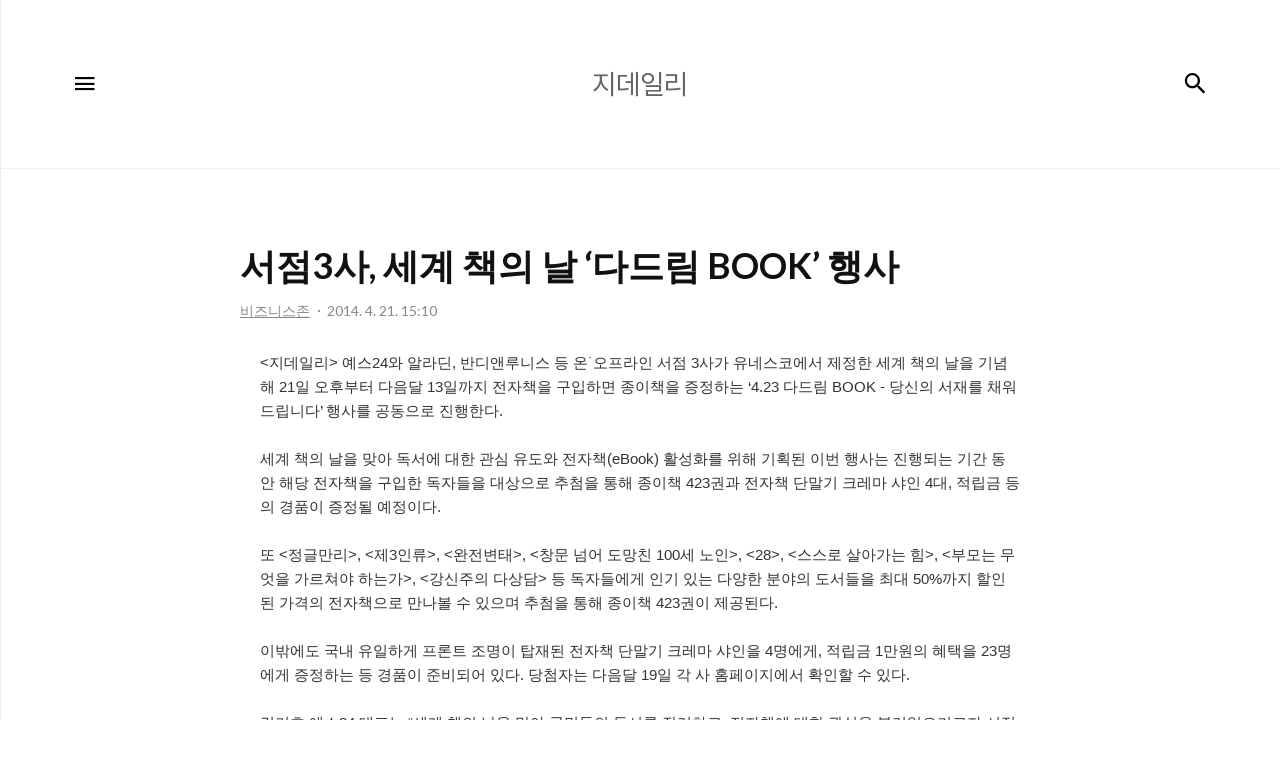

--- FILE ---
content_type: text/html;charset=UTF-8
request_url: https://gdaily4u.tistory.com/1495
body_size: 57119
content:
<!DOCTYPE html>
<html lang="ko">

                                                                                <head>
                <script type="text/javascript">if (!window.T) { window.T = {} }
window.T.config = {"TOP_SSL_URL":"https://www.tistory.com","PREVIEW":false,"ROLE":"guest","PREV_PAGE":"","NEXT_PAGE":"","BLOG":{"id":549488,"name":"gdaily4u","title":"지데일리","isDormancy":false,"nickName":"지데일리","status":"open","profileStatus":"normal"},"NEED_COMMENT_LOGIN":false,"COMMENT_LOGIN_CONFIRM_MESSAGE":"","LOGIN_URL":"https://www.tistory.com/auth/login/?redirectUrl=https://gdaily4u.tistory.com/1495","DEFAULT_URL":"https://gdaily4u.tistory.com","USER":{"name":null,"homepage":null,"id":0,"profileImage":null},"SUBSCRIPTION":{"status":"none","isConnected":false,"isPending":false,"isWait":false,"isProcessing":false,"isNone":true},"IS_LOGIN":false,"HAS_BLOG":false,"IS_SUPPORT":false,"IS_SCRAPABLE":false,"TOP_URL":"http://www.tistory.com","JOIN_URL":"https://www.tistory.com/member/join","PHASE":"prod","ROLE_GROUP":"visitor"};
window.T.entryInfo = {"entryId":1495,"isAuthor":false,"categoryId":349548,"categoryLabel":"비즈니스존"};
window.appInfo = {"domain":"tistory.com","topUrl":"https://www.tistory.com","loginUrl":"https://www.tistory.com/auth/login","logoutUrl":"https://www.tistory.com/auth/logout"};
window.initData = {};

window.TistoryBlog = {
    basePath: "",
    url: "https://gdaily4u.tistory.com",
    tistoryUrl: "https://gdaily4u.tistory.com",
    manageUrl: "https://gdaily4u.tistory.com/manage",
    token: "Gx7ukoDlhkoQ0q4gBh+P9jXTCm1Zc1XU6HCfWVyls+QkkF/4wVewuWfSfDZkEcPB"
};
var servicePath = "";
var blogURL = "";</script>

                
                
                
                        <!-- BusinessLicenseInfo - START -->
        
            <link href="https://tistory1.daumcdn.net/tistory_admin/userblog/userblog-7e0ff364db2dca01461081915f9748e9916c532a/static/plugin/BusinessLicenseInfo/style.css" rel="stylesheet" type="text/css"/>

            <script>function switchFold(entryId) {
    var businessLayer = document.getElementById("businessInfoLayer_" + entryId);

    if (businessLayer) {
        if (businessLayer.className.indexOf("unfold_license") > 0) {
            businessLayer.className = "business_license_layer";
        } else {
            businessLayer.className = "business_license_layer unfold_license";
        }
    }
}
</script>

        
        <!-- BusinessLicenseInfo - END -->
        <!-- DaumShow - START -->
        <style type="text/css">#daumSearchBox {
    height: 21px;
    background-image: url(//i1.daumcdn.net/imgsrc.search/search_all/show/tistory/plugin/bg_search2_2.gif);
    margin: 5px auto;
    padding: 0;
}

#daumSearchBox input {
    background: none;
    margin: 0;
    padding: 0;
    border: 0;
}

#daumSearchBox #daumLogo {
    width: 34px;
    height: 21px;
    float: left;
    margin-right: 5px;
    background-image: url(//i1.daumcdn.net/img-media/tistory/img/bg_search1_2_2010ci.gif);
}

#daumSearchBox #show_q {
    background-color: transparent;
    border: none;
    font: 12px Gulim, Sans-serif;
    color: #555;
    margin-top: 4px;
    margin-right: 15px;
    float: left;
}

#daumSearchBox #show_btn {
    background-image: url(//i1.daumcdn.net/imgsrc.search/search_all/show/tistory/plugin/bt_search_2.gif);
    width: 37px;
    height: 21px;
    float: left;
    margin: 0;
    cursor: pointer;
    text-indent: -1000em;
}
</style>

        <!-- DaumShow - END -->

<!-- System - START -->

<!-- System - END -->

        <!-- TistoryProfileLayer - START -->
        <link href="https://tistory1.daumcdn.net/tistory_admin/userblog/userblog-7e0ff364db2dca01461081915f9748e9916c532a/static/plugin/TistoryProfileLayer/style.css" rel="stylesheet" type="text/css"/>
<script type="text/javascript" src="https://tistory1.daumcdn.net/tistory_admin/userblog/userblog-7e0ff364db2dca01461081915f9748e9916c532a/static/plugin/TistoryProfileLayer/script.js"></script>

        <!-- TistoryProfileLayer - END -->

                
                <meta http-equiv="X-UA-Compatible" content="IE=Edge">
<meta name="format-detection" content="telephone=no">
<script src="//t1.daumcdn.net/tistory_admin/lib/jquery/jquery-3.5.1.min.js" integrity="sha256-9/aliU8dGd2tb6OSsuzixeV4y/faTqgFtohetphbbj0=" crossorigin="anonymous"></script>
<script type="text/javascript" src="//t1.daumcdn.net/tiara/js/v1/tiara-1.2.0.min.js"></script><meta name="referrer" content="always"/>
<meta name="google-adsense-platform-account" content="ca-host-pub-9691043933427338"/>
<meta name="google-adsense-platform-domain" content="tistory.com"/>
<meta name="description" content="예스24와 알라딘, 반디앤루니스 등 온˙오프라인 서점 3사가 유네스코에서 제정한 세계 책의 날을 기념해 21일 오후부터 다음달 13일까지 전자책을 구입하면 종이책을 증정하는 ‘4.23 다드림 BOOK - 당신의 서재를 채워드립니다’ 행사를 공동으로 진행한다. 세계 책의 날을 맞아 독서에 대한 관심 유도와 전자책(eBook) 활성화를 위해 기획된 이번 행사는 진행되는 기간 동안 해당 전자책을 구입한 독자들을 대상으로 추첨을 통해 종이책 423권과 전자책 단말기 크레마 샤인 4대, 적립금 등의 경품이 증정될 예정이다. 또 , , , , , , , 등 독자들에게 인기 있는 다양한 분야의 도서들을 최대 50%까지 할인된 가격의 전자책으로 만나볼 수 있으며 추첨을 통해 종이책 423권이 제공된다. 이밖에도 국내 .."/>
<meta property="og:type" content="article"/>
<meta property="og:url" content="https://gdaily4u.tistory.com/1495"/>
<meta property="og.article.author" content="지데일리"/>
<meta property="og:site_name" content="지데일리"/>
<meta property="og:title" content="서점3사, 세계 책의 날 ‘다드림 BOOK’ 행사"/>
<meta name="by" content="지데일리"/>
<meta property="og:description" content="예스24와 알라딘, 반디앤루니스 등 온˙오프라인 서점 3사가 유네스코에서 제정한 세계 책의 날을 기념해 21일 오후부터 다음달 13일까지 전자책을 구입하면 종이책을 증정하는 ‘4.23 다드림 BOOK - 당신의 서재를 채워드립니다’ 행사를 공동으로 진행한다. 세계 책의 날을 맞아 독서에 대한 관심 유도와 전자책(eBook) 활성화를 위해 기획된 이번 행사는 진행되는 기간 동안 해당 전자책을 구입한 독자들을 대상으로 추첨을 통해 종이책 423권과 전자책 단말기 크레마 샤인 4대, 적립금 등의 경품이 증정될 예정이다. 또 , , , , , , , 등 독자들에게 인기 있는 다양한 분야의 도서들을 최대 50%까지 할인된 가격의 전자책으로 만나볼 수 있으며 추첨을 통해 종이책 423권이 제공된다. 이밖에도 국내 .."/>
<meta property="og:image" content="https://img1.daumcdn.net/thumb/R800x0/?scode=mtistory2&fname=https%3A%2F%2Ft1.daumcdn.net%2Fcfile%2Ftistory%2F2262963E5354B5ED10"/>
<meta property="article:section" content="'책'"/>
<meta name="twitter:card" content="summary_large_image"/>
<meta name="twitter:site" content="@TISTORY"/>
<meta name="twitter:title" content="서점3사, 세계 책의 날 ‘다드림 BOOK’ 행사"/>
<meta name="twitter:description" content="예스24와 알라딘, 반디앤루니스 등 온˙오프라인 서점 3사가 유네스코에서 제정한 세계 책의 날을 기념해 21일 오후부터 다음달 13일까지 전자책을 구입하면 종이책을 증정하는 ‘4.23 다드림 BOOK - 당신의 서재를 채워드립니다’ 행사를 공동으로 진행한다. 세계 책의 날을 맞아 독서에 대한 관심 유도와 전자책(eBook) 활성화를 위해 기획된 이번 행사는 진행되는 기간 동안 해당 전자책을 구입한 독자들을 대상으로 추첨을 통해 종이책 423권과 전자책 단말기 크레마 샤인 4대, 적립금 등의 경품이 증정될 예정이다. 또 , , , , , , , 등 독자들에게 인기 있는 다양한 분야의 도서들을 최대 50%까지 할인된 가격의 전자책으로 만나볼 수 있으며 추첨을 통해 종이책 423권이 제공된다. 이밖에도 국내 .."/>
<meta property="twitter:image" content="https://img1.daumcdn.net/thumb/R800x0/?scode=mtistory2&fname=https%3A%2F%2Ft1.daumcdn.net%2Fcfile%2Ftistory%2F2262963E5354B5ED10"/>
<meta content="https://gdaily4u.tistory.com/1495" property="dg:plink" content="https://gdaily4u.tistory.com/1495"/>
<meta name="plink"/>
<meta name="title" content="서점3사, 세계 책의 날 ‘다드림 BOOK’ 행사"/>
<meta name="article:media_name" content="지데일리"/>
<meta property="article:mobile_url" content="https://gdaily4u.tistory.com/m/1495"/>
<meta property="article:pc_url" content="https://gdaily4u.tistory.com/1495"/>
<meta property="article:mobile_view_url" content="https://gdaily4u.tistory.com/m/1495"/>
<meta property="article:pc_view_url" content="https://gdaily4u.tistory.com/1495"/>
<meta property="article:talk_channel_view_url" content="https://gdaily4u.tistory.com/m/1495"/>
<meta property="article:pc_service_home" content="https://www.tistory.com"/>
<meta property="article:mobile_service_home" content="https://www.tistory.com/m"/>
<meta property="article:txid" content="549488_1495"/>
<meta property="article:published_time" content="2014-04-21T15:10:54+09:00"/>
<meta property="og:regDate" content="20140421031054"/>
<meta property="article:modified_time" content="2014-04-22T11:56:19+09:00"/>
<script type="module" src="https://tistory1.daumcdn.net/tistory_admin/userblog/userblog-7e0ff364db2dca01461081915f9748e9916c532a/static/pc/dist/index.js" defer=""></script>
<script type="text/javascript" src="https://tistory1.daumcdn.net/tistory_admin/userblog/userblog-7e0ff364db2dca01461081915f9748e9916c532a/static/pc/dist/index-legacy.js" defer="" nomodule="true"></script>
<script type="text/javascript" src="https://tistory1.daumcdn.net/tistory_admin/userblog/userblog-7e0ff364db2dca01461081915f9748e9916c532a/static/pc/dist/polyfills-legacy.js" defer="" nomodule="true"></script>
<link rel="icon" sizes="any" href="https://t1.daumcdn.net/tistory_admin/favicon/tistory_favicon_32x32.ico"/>
<link rel="icon" type="image/svg+xml" href="https://t1.daumcdn.net/tistory_admin/top_v2/bi-tistory-favicon.svg"/>
<link rel="apple-touch-icon" href="https://t1.daumcdn.net/tistory_admin/top_v2/tistory-apple-touch-favicon.png"/>
<link rel="stylesheet" type="text/css" href="https://t1.daumcdn.net/tistory_admin/www/style/font.css"/>
<link rel="stylesheet" type="text/css" href="https://tistory1.daumcdn.net/tistory_admin/userblog/userblog-7e0ff364db2dca01461081915f9748e9916c532a/static/style/content.css"/>
<link rel="stylesheet" type="text/css" href="https://tistory1.daumcdn.net/tistory_admin/userblog/userblog-7e0ff364db2dca01461081915f9748e9916c532a/static/pc/dist/index.css"/>
<link rel="stylesheet" type="text/css" href="https://tistory1.daumcdn.net/tistory_admin/userblog/userblog-7e0ff364db2dca01461081915f9748e9916c532a/static/style/uselessPMargin.css"/>
<script type="text/javascript">(function() {
    var tjQuery = jQuery.noConflict(true);
    window.tjQuery = tjQuery;
    window.orgjQuery = window.jQuery; window.jQuery = tjQuery;
    window.jQuery = window.orgjQuery; delete window.orgjQuery;
})()</script>
<script type="text/javascript" src="https://tistory1.daumcdn.net/tistory_admin/userblog/userblog-7e0ff364db2dca01461081915f9748e9916c532a/static/script/base.js"></script>
<script type="text/javascript" src="//developers.kakao.com/sdk/js/kakao.min.js"></script>

                
  <title>서점3사, 세계 책의 날 &lsquo;다드림 BOOK&rsquo; 행사 :: 지데일리</title>
  <meta name="title" content="서점3사, 세계 책의 날 &lsquo;다드림 BOOK&rsquo; 행사 :: 지데일리" />
  <meta charset="utf-8" />
  <meta name="viewport"
    content="width=device-width, height=device-height, initial-scale=1, minimum-scale=1.0, maximum-scale=1.0" />
  <meta http-equiv="X-UA-Compatible" content="IE=edge, chrome=1" />

  <link rel="alternate" type="application/rss+xml" title="지데일리" href="https://gdaily4u.tistory.com/rss" />

  <link rel="stylesheet" href="https://tistory1.daumcdn.net/tistory/0/xf_Letter/style.css" />
  <link rel="stylesheet" href="https://tistory1.daumcdn.net/tistory/0/xf_Letter/images/style_webicon.css" />

  <script src="https://cdnjs.cloudflare.com/ajax/libs/jquery/3.3.1/jquery.js"></script>
  <script src="https://tistory1.daumcdn.net/tistory/0/xf_Letter/images/common.js"></script>

                
                
                <style type="text/css">.another_category {
    border: 1px solid #E5E5E5;
    padding: 10px 10px 5px;
    margin: 10px 0;
    clear: both;
}

.another_category h4 {
    font-size: 12px !important;
    margin: 0 !important;
    border-bottom: 1px solid #E5E5E5 !important;
    padding: 2px 0 6px !important;
}

.another_category h4 a {
    font-weight: bold !important;
}

.another_category table {
    table-layout: fixed;
    border-collapse: collapse;
    width: 100% !important;
    margin-top: 10px !important;
}

* html .another_category table {
    width: auto !important;
}

*:first-child + html .another_category table {
    width: auto !important;
}

.another_category th, .another_category td {
    padding: 0 0 4px !important;
}

.another_category th {
    text-align: left;
    font-size: 12px !important;
    font-weight: normal;
    word-break: break-all;
    overflow: hidden;
    line-height: 1.5;
}

.another_category td {
    text-align: right;
    width: 80px;
    font-size: 11px;
}

.another_category th a {
    font-weight: normal;
    text-decoration: none;
    border: none !important;
}

.another_category th a.current {
    font-weight: bold;
    text-decoration: none !important;
    border-bottom: 1px solid !important;
}

.another_category th span {
    font-weight: normal;
    text-decoration: none;
    font: 10px Tahoma, Sans-serif;
    border: none !important;
}

.another_category_color_gray, .another_category_color_gray h4 {
    border-color: #E5E5E5 !important;
}

.another_category_color_gray * {
    color: #909090 !important;
}

.another_category_color_gray th a.current {
    border-color: #909090 !important;
}

.another_category_color_gray h4, .another_category_color_gray h4 a {
    color: #737373 !important;
}

.another_category_color_red, .another_category_color_red h4 {
    border-color: #F6D4D3 !important;
}

.another_category_color_red * {
    color: #E86869 !important;
}

.another_category_color_red th a.current {
    border-color: #E86869 !important;
}

.another_category_color_red h4, .another_category_color_red h4 a {
    color: #ED0908 !important;
}

.another_category_color_green, .another_category_color_green h4 {
    border-color: #CCE7C8 !important;
}

.another_category_color_green * {
    color: #64C05B !important;
}

.another_category_color_green th a.current {
    border-color: #64C05B !important;
}

.another_category_color_green h4, .another_category_color_green h4 a {
    color: #3EA731 !important;
}

.another_category_color_blue, .another_category_color_blue h4 {
    border-color: #C8DAF2 !important;
}

.another_category_color_blue * {
    color: #477FD6 !important;
}

.another_category_color_blue th a.current {
    border-color: #477FD6 !important;
}

.another_category_color_blue h4, .another_category_color_blue h4 a {
    color: #1960CA !important;
}

.another_category_color_violet, .another_category_color_violet h4 {
    border-color: #E1CEEC !important;
}

.another_category_color_violet * {
    color: #9D64C5 !important;
}

.another_category_color_violet th a.current {
    border-color: #9D64C5 !important;
}

.another_category_color_violet h4, .another_category_color_violet h4 a {
    color: #7E2CB5 !important;
}
</style>

                
                <link rel="stylesheet" type="text/css" href="https://tistory1.daumcdn.net/tistory_admin/userblog/userblog-7e0ff364db2dca01461081915f9748e9916c532a/static/style/revenue.css"/>
<link rel="canonical" href="https://gdaily4u.tistory.com/1495"/>

<!-- BEGIN STRUCTURED_DATA -->
<script type="application/ld+json">
    {"@context":"http://schema.org","@type":"BlogPosting","mainEntityOfPage":{"@id":"https://gdaily4u.tistory.com/1495","name":null},"url":"https://gdaily4u.tistory.com/1495","headline":"서점3사, 세계 책의 날 &lsquo;다드림 BOOK&rsquo; 행사","description":"예스24와 알라딘, 반디앤루니스 등 온˙오프라인 서점 3사가 유네스코에서 제정한 세계 책의 날을 기념해 21일 오후부터 다음달 13일까지 전자책을 구입하면 종이책을 증정하는 &lsquo;4.23 다드림 BOOK - 당신의 서재를 채워드립니다&rsquo; 행사를 공동으로 진행한다. 세계 책의 날을 맞아 독서에 대한 관심 유도와 전자책(eBook) 활성화를 위해 기획된 이번 행사는 진행되는 기간 동안 해당 전자책을 구입한 독자들을 대상으로 추첨을 통해 종이책 423권과 전자책 단말기 크레마 샤인 4대, 적립금 등의 경품이 증정될 예정이다. 또 , , , , , , , 등 독자들에게 인기 있는 다양한 분야의 도서들을 최대 50%까지 할인된 가격의 전자책으로 만나볼 수 있으며 추첨을 통해 종이책 423권이 제공된다. 이밖에도 국내 ..","author":{"@type":"Person","name":"지데일리","logo":null},"image":{"@type":"ImageObject","url":"https://img1.daumcdn.net/thumb/R800x0/?scode=mtistory2&fname=https%3A%2F%2Ft1.daumcdn.net%2Fcfile%2Ftistory%2F2262963E5354B5ED10","width":"800px","height":"800px"},"datePublished":"2014-04-21T15:10:54+09:00","dateModified":"2014-04-22T11:56:19+09:00","publisher":{"@type":"Organization","name":"TISTORY","logo":{"@type":"ImageObject","url":"https://t1.daumcdn.net/tistory_admin/static/images/openGraph/opengraph.png","width":"800px","height":"800px"}}}
</script>
<!-- END STRUCTURED_DATA -->
<link rel="stylesheet" type="text/css" href="https://tistory1.daumcdn.net/tistory_admin/userblog/userblog-7e0ff364db2dca01461081915f9748e9916c532a/static/style/dialog.css"/>
<link rel="stylesheet" type="text/css" href="//t1.daumcdn.net/tistory_admin/www/style/top/font.css"/>
<link rel="stylesheet" type="text/css" href="https://tistory1.daumcdn.net/tistory_admin/userblog/userblog-7e0ff364db2dca01461081915f9748e9916c532a/static/style/postBtn.css"/>
<link rel="stylesheet" type="text/css" href="https://tistory1.daumcdn.net/tistory_admin/userblog/userblog-7e0ff364db2dca01461081915f9748e9916c532a/static/style/tistory.css"/>
<script type="text/javascript" src="https://tistory1.daumcdn.net/tistory_admin/userblog/userblog-7e0ff364db2dca01461081915f9748e9916c532a/static/script/common.js"></script>

                
                </head>

                                                <body id="tt-body-page" class="thema_aqua">
                
                
                
  
    <!-- warp / 테마 변경시 thema_xxx 변경 -->
    <div id="wrap" class="thema_aqua">

      <!-- area_menu -->
      <div class="area_menu">

        <nav class="menu_navigation">
          <ul>
  <li class="t_menu_link_1 first"><a href="http://www.gdaily.kr" target="">HOME</a></li>
  <li class="t_menu_category"><a href="/category" target="">NEWS</a></li>
  <li class="t_menu_category"><a href="/category/%EC%82%AC%ED%9A%8C" target="">소셜+로컬</a></li>
  <li class="t_menu_category"><a href="/category/%EA%B2%BD%EC%A0%9C" target="">마켓+트렌드</a></li>
  <li class="t_menu_category"><a href="/category/%EB%AC%B8%ED%99%94" target="">컬처+라이프</a></li>
  <li class="t_menu_guestbook last"><a href="/guestbook" target="">의견+제보</a></li>
</ul>
          <ul class="tt_category"><li class=""><a href="/category" class="link_tit"> 전체기사(Total) <span class="c_cnt">(2220)</span> </a>
  <ul class="category_list"><li class=""><a href="/category/%EC%82%AC%ED%9A%8C" class="link_item"> 사회 <span class="c_cnt">(301)</span> </a></li>
<li class=""><a href="/category/%EB%AC%B8%ED%99%94" class="link_item"> 문화 <span class="c_cnt">(119)</span> </a></li>
<li class=""><a href="/category/%EA%B2%BD%EC%A0%9C" class="link_item"> 경제 <span class="c_cnt">(295)</span> </a></li>
<li class=""><a href="/category/%EA%B3%BC%ED%95%99" class="link_item"> 과학 <span class="c_cnt">(105)</span> </a></li>
<li class=""><a href="/category/%EA%B5%90%EC%9C%A1" class="link_item"> 교육 <span class="c_cnt">(1)</span> </a></li>
<li class=""><a href="/category/%EA%B1%B4%EA%B0%95" class="link_item"> 건강 <span class="c_cnt">(47)</span> </a></li>
<li class=""><a href="/category/%EB%9D%BC%EC%9D%B4%ED%94%84" class="link_item"> 라이프 <span class="c_cnt">(196)</span> </a></li>
<li class=""><a href="/category/YOUTH" class="link_item"> YOUTH <span class="c_cnt">(30)</span> </a></li>
<li class=""><a href="/category/%E8%A9%A9%EB%83%87%EA%B0%80" class="link_item"> 詩냇가 <span class="c_cnt">(7)</span> </a></li>
<li class=""><a href="/category/%EC%8B%9C%EB%84%A4%EB%A7%88in" class="link_item"> 시네마in <span class="c_cnt">(14)</span> </a></li>
<li class=""><a href="/category/%EC%99%84%ED%96%89%EC%97%B4%EC%B0%A8" class="link_item"> 완행열차 <span class="c_cnt">(3)</span> </a></li>
<li class=""><a href="/category/%EA%B3%B5%EA%B0%90%ED%95%9C%EC%A4%84" class="link_item"> 공감한줄 <span class="c_cnt">(167)</span> </a></li>
<li class=""><a href="/category/%EC%97%90%EB%93%80N%EC%BB%AC%EC%B2%98" class="link_item"> 에듀N컬처 <span class="c_cnt">(74)</span> </a></li>
<li class=""><a href="/category/%EB%B8%8C%EB%9E%9C%EB%93%9C%26%ED%8A%B8%EB%A0%8C%EB%93%9C" class="link_item"> 브랜드&amp;트렌드 <span class="c_cnt">(51)</span> </a></li>
<li class=""><a href="/category/%EB%82%A0%EC%94%A8%EC%98%88%EB%B3%B4" class="link_item"> 날씨예보 <span class="c_cnt">(5)</span> </a></li>
<li class=""><a href="/category/%EB%8F%99%ED%96%89%ED%95%9C%EA%B1%B8%EC%9D%8C" class="link_item"> 동행한걸음 <span class="c_cnt">(26)</span> </a></li>
<li class=""><a href="/category/%EB%8B%AC%EB%A6%AC%EB%8A%94%20%EB%A7%88%EC%9D%84%EB%B2%84%EC%8A%A4" class="link_item"> 달리는 마을버스 <span class="c_cnt">(119)</span> </a></li>
<li class=""><a href="/category/%ED%95%9C%EC%9E%A5%EC%9D%98%EC%82%AC%EC%83%89" class="link_item"> 한장의사색 <span class="c_cnt">(19)</span> </a></li>
<li class=""><a href="/category/%EB%B9%84%EC%A6%88%EB%8B%88%EC%8A%A4%EC%A1%B4" class="link_item"> 비즈니스존 <span class="c_cnt">(598)</span> </a></li>
<li class=""><a href="/category/Green%20Zone" class="link_item"> Green Zone <span class="c_cnt">(14)</span> </a></li>
<li class=""><a href="/category/about%20Inspiration" class="link_item"> about Inspiration <span class="c_cnt">(4)</span> </a></li>
<li class=""><a href="/category/about%20gdaily" class="link_item"> about gdaily <span class="c_cnt">(4)</span> </a></li>
</ul>
</li>
</ul>

        </nav>

        <div class="m_sidebar pc_blind">
          <div class="related_posts_mobile">
            <!-- related_type_view -->
            <div class="related_type related_type_view" style="display:block;">
              <ul class="list_related"></ul>
            </div>
          </div>
          <!-- // related_type_view -->

          <!-- about_me -->
          <div class="about_me_mobile">
            <div class="box_sidebar about_me">
              <h3 class="title_sidebar">ABOUT ME</h3>
              <p class="text_about">-</p>
            </div>
          </div>
        </div>

        <ul class="list_sns">
          
          
            <li><a href="#" class="link_sns link_twitter" target="_blank"><span
                  class="blind">트위터</span></a></li>
          
          
            <li><a href="#" class="link_sns link_insta" target="_blank"><span
                  class="blind">인스타그램</span></a></li>
          
        </ul>

        <div class="box_visit">
          <dl class="data_today">
            <dt class="title_visit">Today</dt>
            <dd class="item_visit">-</dd>
          </dl>
          <dl class="data_yesterday">
            <dt class="title_visit">Yesterday</dt>
            <dd class="item_visit">-</dd>
          </dl>
          <dl class="data_total">
            <dt class="title_visit">Total</dt>
            <dd class="item_visit">-</dd>
          </dl>
        </div>
      </div>
      <!-- // area_menu -->

      <!-- container  / header에 btn_search 클릭하면 class에 search_on 추가(모바일에서만 작동) -->
      <div id="container">
        <header id="header">
          <div class="inner_header">
            <h1 class="logo">
              <a href="https://gdaily4u.tistory.com/" title="지데일리" class="link_logo"
                >
                <span class="blind">지데일리</span>
                
                  <span class="title_text">지데일리</span>
                
              </a>
            </h1>
            <button type="button" class="btn_menu"><span class="icon-Menu"></span><span class="icon-Close"></span><span
                class="blind">메뉴</span></button>
            <button class="btn_search"><span class="icon-Search"></span><span class="blind">검색</span></button>

            <!-- btn_search 클릭하면 나옴 /-->
            <div class="area_search thema_apply" style="display: none;">
              <form action="" method="get">
                <legend><span class="blind">컨텐츠 검색</span></legend>
                
                  <label for="search" class="screen_out">블로그 내 검색</label>
                  <input id="search" type="text" name="search" title="Search"
                    placeholder="Search" value="" class="inp_search"
                    onkeypress="if (event.keyCode == 13) { try {
    window.location.href = '/search' + '/' + looseURIEncode(document.getElementsByName('search')[0].value);
    document.getElementsByName('search')[0].value = '';
    return false;
} catch (e) {} }">
                
                <button type="button" title="검색어 삭제" class="btn_search_del"></button>
              </form>
            </div>

          </div>
        </header>

        <main id="main">
          
          <!-- inner_index -->
          <div class="inner_index">
            

            

            <!-- category_list -->

            <div class="category_list index_type_common index_type_horizontal">
              <ul class="list_horizontal">
                    
        
      

      
        <li class="category_content_area">
          <!-- area_view_content -->
          <div class="area_view_content">

            <!-- article_content -->
            <div class="article_content">
              <div class="info_post">
                <a href="/1495" class="link_title">
                  <div class="title_view">서점3사, 세계 책의 날 &lsquo;다드림 BOOK&rsquo; 행사</div>
                </a>
                <div class="view_info_post">
                  <a href="/category/%EB%B9%84%EC%A6%88%EB%8B%88%EC%8A%A4%EC%A1%B4" class="link_category thema_apply"><span
                      class="category">비즈니스존</span></a>
                  <span class="date">2014. 4. 21. 15:10</span>
                  
                </div>
              </div>

              <!-- 본문 내용 영역 -->
              <div class="article_view" id="article-view">
                            <!-- System - START -->

<!-- System - END -->

            <div class="tt_article_useless_p_margin contents_style"><p><span style="background-color: transparent; font-size: 9pt; line-height: 1.5;"><span style="font-family: Gulim, 굴림, AppleGothic, sans-serif; font-size: 11pt;">&lt;지데일리&gt; 예스24</span><span style="font-family: Gulim, 굴림, AppleGothic, sans-serif; font-size: 11pt;">와 알라딘</span><span style="font-family: Gulim, 굴림, AppleGothic, sans-serif; font-size: 11pt;">, 반디앤루니스 등 온</span><span style="font-family: Gulim, 굴림, AppleGothic, sans-serif; font-size: 11pt;">˙</span><span style="font-family: Gulim, 굴림, AppleGothic, sans-serif; font-size: 11pt;">오프라인</span><span style="font-family: Gulim, 굴림, AppleGothic, sans-serif; font-size: 11pt;">&nbsp;서점 3사가 유네스코에서 제정한 세계 책의 날을 기념해 </span><span style="font-family: Gulim, 굴림, AppleGothic, sans-serif; font-size: 11pt;">21일 오후부터 다음달</span><span style="font-family: Gulim, 굴림, AppleGothic, sans-serif; font-size: 11pt;">&nbsp;13일까지 전자책을 구입하면 종이책을 증정하는 ‘4.23 다드림 BOOK - 당신의 서재를 채워드립니다’ 행사를 공동으로 진행한다.</span><span style="font-family: Gulim, 굴림, AppleGothic, sans-serif; font-size: 11pt;">&nbsp;</span></span></p><p><br /></p><p><span style="font-family: Gulim, 굴림, AppleGothic, sans-serif; font-size: 11pt;">세계 책의 날을 맞아 독서에 대한 관심 유도와 전자책(eBook) 활성화를 위해 기획된 이번 행사는 진행되는 기간 동안 해당 전자책을 구입한 독자들을 대상으로 추첨을 통해 종이책 423권과 전자책 단말기 크레마 샤인 4대, 적립금 등의 경품이 증정될&nbsp;예정이다.&nbsp;</span></p><p><br /></p><p><span style="font-family: Gulim, 굴림, AppleGothic, sans-serif; font-size: 11pt;">또 &lt;정글만리&gt;, &lt;제3인류&gt;, &lt;완전변태&gt;, &lt;창문 넘어 도망친 100세 노인&gt;, &lt;28&gt;, &lt;스스로 살아가는 힘&gt;, &lt;부모는 무엇을 가르쳐야 하는가&gt;, &lt;강신주의 다상담&gt; 등 독자들에게 인기 있는 다양한 분야의 도서들을 최대 50%까지 할인된 가격의 전자책으로 만나볼 수 있으며&nbsp;</span><span style="background-color: transparent; font-family: Gulim, 굴림, AppleGothic, sans-serif; font-size: 11pt; line-height: 1.5;">추첨을 통해 종이책 423권이 제공된다.&nbsp;</span></p><p><span style="background-color: transparent; font-family: Gulim, 굴림, AppleGothic, sans-serif; font-size: 11pt; line-height: 1.5;"><br /></span></p><p><span style="background-color: transparent; font-family: Gulim, 굴림, AppleGothic, sans-serif; font-size: 11pt; line-height: 1.5;">이밖에도 국내 유일하게 프론트 조명이 탑재된 전자책 단말기 크레마 샤인을 4명에게, 적립금 1만원의 혜택을 23명에게 증정하는 등 경품이 준비되어 있다. 당첨자는 다음달&nbsp;19일 각 사 홈페이지에서 확인할 수 있다.</span></p><p><br /></p><p><span style="font-family: Gulim, 굴림, AppleGothic, sans-serif; font-size: 11pt;">김기호 예스24 대표는 “세계 책의 날을 맞아 국민들의 독서를 장려하고, 전자책에 대한 관심을 불러일으키고자 서점사들과 손을 잡고 행사를 마련했다”고 밝혔다.&nbsp;</span></p><p><br /></p><p><span style="font-family: Gulim, 굴림, AppleGothic, sans-serif; font-size: 11pt;">예스24와 알라딘, 반디앤루니스가 함께하는 ‘423 다드림 BOOK’ 행사에 대한 더욱 자세한 내용은 각사 홈페이지에서 확인할 수 있다.&nbsp;</span></p><p><br /></p><p class="0"><span style="font-family: Gulim, 굴림, AppleGothic, sans-serif; font-size: 11pt;">손정우기자 </span><span style="font-family: Gulim, 굴림, AppleGothic, sans-serif; letter-spacing: 0pt; font-size: 11pt;">gdaily4u@gmail.com</span></p><p class="0"><span style="font-family: Gulim, 굴림, AppleGothic, sans-serif; letter-spacing: 0pt; font-size: 11pt;"><br /></span></p><p class="0"><span style="font-family: Gulim, 굴림, AppleGothic, sans-serif; letter-spacing: 0pt; font-size: 11pt;">&lt;</span><span style="font-family: Gulim, 굴림, AppleGothic, sans-serif; font-size: 11pt;">함께 가는 세상을 봅니다</span><span style="font-family: Gulim, 굴림, AppleGothic, sans-serif; letter-spacing: 0pt; font-size: 11pt;">&gt;</span></p><p class="0"><span style="font-family: Gulim, 굴림, AppleGothic, sans-serif; letter-spacing: 0pt; font-size: 11pt;">[</span><span style="font-family: Gulim, 굴림, AppleGothic, sans-serif; font-size: 11pt;">책</span><span style="font-family: Gulim, 굴림, AppleGothic, sans-serif; letter-spacing: 0pt; font-size: 11pt;">]</span><span style="font-family: Gulim, 굴림, AppleGothic, sans-serif; font-size: 11pt;">으로&nbsp;</span><span style="font-family: Gulim, 굴림, AppleGothic, sans-serif; letter-spacing: 0pt; font-size: 11pt;">[</span><span style="font-family: Gulim, 굴림, AppleGothic, sans-serif; font-size: 11pt;">만</span><span style="font-family: Gulim, 굴림, AppleGothic, sans-serif; letter-spacing: 0pt; font-size: 11pt;">]</span><span style="font-family: Gulim, 굴림, AppleGothic, sans-serif; font-size: 11pt;">나는&nbsp;</span><span style="font-family: Gulim, 굴림, AppleGothic, sans-serif; letter-spacing: 0pt; font-size: 11pt;">[</span><span style="font-family: Gulim, 굴림, AppleGothic, sans-serif; font-size: 11pt;">세</span><span style="font-family: Gulim, 굴림, AppleGothic, sans-serif; letter-spacing: 0pt; font-size: 11pt;">]</span><span style="font-family: Gulim, 굴림, AppleGothic, sans-serif; font-size: 11pt;">상&nbsp;</span><span style="letter-spacing: 0pt; font-family: Gulim, 굴림, AppleGothic, sans-serif; font-size: 11pt;">ⓒ</span><span style="font-family: Gulim, 굴림, AppleGothic, sans-serif; font-size: 11pt;">지데일리</span></p><p class="0"><span style="font-family: Gulim, 굴림, AppleGothic, sans-serif; font-size: 11pt;">자료제공&nbsp;</span><span style="font-family: Gulim, 굴림, AppleGothic, sans-serif; letter-spacing: 0pt; font-size: 11pt;">gdaily4u@gmail.com</span></p><p class="0"><span style="font-family: Gulim, 굴림, AppleGothic, sans-serif; font-size: 11pt;">트위터&nbsp;</span><span style="font-family: Gulim, 굴림, AppleGothic, sans-serif; letter-spacing: 0pt; font-size: 11pt;">@gdaily4u</span></p><p class="0"><span style="font-family: Gulim, 굴림, AppleGothic, sans-serif; font-size: 11pt;">  </span><!--[if !supportEmptyParas]--><span style="font-family: Gulim, 굴림, AppleGothic, sans-serif; font-size: 11pt;">&nbsp;</span></p><p class="0" style="text-align: left; clear: none; float: none;"><span class="imageblock" style="display: inline-block; width: 420px;  height: auto; max-width: 100%;"><img src="https://t1.daumcdn.net/cfile/tistory/2262963E5354B5ED10" style="max-width: 100%; height: auto;" srcset="https://img1.daumcdn.net/thumb/R1280x0/?scode=mtistory2&fname=https%3A%2F%2Ft1.daumcdn.net%2Fcfile%2Ftistory%2F2262963E5354B5ED10" width="420" height="480" filename="20140421095406_8886493227.jpg" filemime="image/jpeg"/><span class="cap1" style="display: block; max-width:100%; ">예스24와 알라딘, 반디앤루니스 서점 3사는 '4.23 다드림 BOOK – 당신의 서재를 채워드립니다'라는 행사를 공동으로 개최한다.</span></span></p><p class="0"><br /></p><p class="0"><br /></p><p class="0"><div class="txc-info" id="txc_book_detail_KOR9788965961055" point="" style="clear: both; font-size: 9pt; line-height: 1.5; margin: 0px; padding: 0px; width: 530px; border: medium none; background-image: none; background-attachment: scroll; background-color: transparent; background-position: 0px 0px; background-repeat: repeat repeat;"><hr style="margin:0 0 10px;*margin:-7px 0 3px 0; filter:alpha(opacity=10); opacity:0.1; background:none #333333; border:medium none; clear:both; display:block; height:1px; overflow:hidden; padding:0; width:530px;"><div style="float:left; margin:0 10px 10px 0; padding:0; position:relative;">	<a href="http://book.daum.net/detail/book.do?bookid=KOR9788965961055" target="_blank">		<img class="photo" width="72" height="104" src="http://book.daum-img.net/R72x100/KOR9788965961055" border="0" onerror="this.src='http://icon.daum-img.net/editor/db_img_book.gif?rv=1.0.1'">	</a></div><h3 style="font-size:1em;margin:0;padding:0;">	<a class="item fn url" href="http://book.daum.net/detail/book.do?bookid=KOR9788965961055" target="_blank" style="text-decoration:none;  border:medium none; position:static;">말공부</a></h3><dl class="book detail" style="margin:5px 0  0 82px;">	<dt style="float:left; margin:0; filter:alpha(opacity=50); opacity:0.5; padding:0">저자</dt>	<dd style="margin-left:60px; padding:0;"><a href="http://book.daum.net//search/bookSearch.do?advancedSearchYN=y&amp;author=%EC%A1%B0%EC%9C%A4%EC%A0%9C" target="_blank" style="text-decoration:none">조윤제</a> 지음</dd>	<dt style="float:left; margin:0; filter:alpha(opacity=50); opacity:0.5; padding:0">출판사</dt>	<dd style="margin-left:60px; padding:0;"><a href="http://book.daum.net/search/bookSearch.do?advancedSearchYN=y&amp;publisher=%ED%9D%90%EB%A6%84%EC%B6%9C%ED%8C%90&amp;publisherID=PU00385593" target="_blank" style="text-decoration:none">흐름출판</a> <span style="font-size:1em; height:1%; zoom:1; filter:alpha(opacity=20); opacity:0.2;">|</span> 2014-03-24 출간</dd>	<dt style="float:left; margin:0; filter:alpha(opacity=50); opacity:0.5; padding:0">카테고리</dt>	<dd style="margin-left:60px; padding:0;"><a href="http://book.daum.net/category/book.do?categoryID=KOR15" target="_blank" style="text-decoration:none">자기계발</a></dd>	<dt style="float:left; margin:0; filter:alpha(opacity=50); opacity:0.5; padding:0">책소개</dt>	<dd style="margin-left:60px; padding:0;">대화에는 격이 있어야 하고 말에도 공부가 필요하다말을 단순히 기...</dd></dl><div style="margin:5px 5px 0 82px; padding:0;">	<a href="http://book.daum.net/detail/book.do?bookid=KOR9788965961055#tab_comp" target="_blank" style="float:right"><img width="62" height="22" src="http://deco.daum-img.net/contents/info/bt_info_compare.gif?rv=1.0.1" border="0" alt="가격비교"></a>	<strong class="rating" style="border-bottom-width:0;font-weight:bold;"></strong></div><hr style="margin:10px 0 0;*margin:3px 0 -7px 0;opacity:0.1;filter:alpha(opacity=10);line-height:0;font-size:0; background:none #333333; border:medium none; clear:both; display:block; height:1px; overflow:hidden; padding:0; width:530px;"></div>
<script src="http://editor.daum.net/view/info/7.1/book.js" charset="utf-8" type="text/javascript"></script><script src="http://cia.daum.net/view/book/book/KOR9788965961055.js?callback=txCiaCallback" charset="utf-8" type="text/javascript"></script>
<!--DB_EMBEDDING_START-->
<TXDB name="책" id="txd_book_detail_KOR9788965961055">
	<TXDBITEM title="말공부"></TXDBITEM>
	<TXDBITEM image="http://book.daum-img.net/R72x100/KOR9788965961055?moddttm=20140421095935"></TXDBITEM>
</TXDB>
<!--DB_EMBEDDING_END--></p><p class="0"><br /></p></div>
            <!-- System - START -->

<!-- System - END -->

                    <div class="container_postbtn #post_button_group">
  <div class="postbtn_like"><script>window.ReactionButtonType = 'reaction';
window.ReactionApiUrl = '//gdaily4u.tistory.com/reaction';
window.ReactionReqBody = {
    entryId: 1495
}</script>
<div class="wrap_btn" id="reaction-1495" data-tistory-react-app="Reaction"></div><div class="wrap_btn wrap_btn_share"><button type="button" class="btn_post sns_btn btn_share" aria-expanded="false" data-thumbnail-url="https://img1.daumcdn.net/thumb/R800x0/?scode=mtistory2&amp;fname=https%3A%2F%2Ft1.daumcdn.net%2Fcfile%2Ftistory%2F2262963E5354B5ED10" data-title="서점3사, 세계 책의 날 &amp;lsquo;다드림 BOOK&amp;rsquo; 행사" data-description="예스24와 알라딘, 반디앤루니스 등 온˙오프라인 서점 3사가 유네스코에서 제정한 세계 책의 날을 기념해 21일 오후부터 다음달 13일까지 전자책을 구입하면 종이책을 증정하는 ‘4.23 다드림 BOOK - 당신의 서재를 채워드립니다’ 행사를 공동으로 진행한다. 세계 책의 날을 맞아 독서에 대한 관심 유도와 전자책(eBook) 활성화를 위해 기획된 이번 행사는 진행되는 기간 동안 해당 전자책을 구입한 독자들을 대상으로 추첨을 통해 종이책 423권과 전자책 단말기 크레마 샤인 4대, 적립금 등의 경품이 증정될 예정이다. 또 , , , , , , , 등 독자들에게 인기 있는 다양한 분야의 도서들을 최대 50%까지 할인된 가격의 전자책으로 만나볼 수 있으며 추첨을 통해 종이책 423권이 제공된다. 이밖에도 국내 .." data-profile-image="https://tistory1.daumcdn.net/tistory/549488/attach/9e6c0544a96449b683a0dec5c3b1f295" data-profile-name="지데일리" data-pc-url="https://gdaily4u.tistory.com/1495" data-relative-pc-url="/1495" data-blog-title="지데일리"><span class="ico_postbtn ico_share">공유하기</span></button>
  <div class="layer_post" id="tistorySnsLayer"></div>
</div><div class="wrap_btn wrap_btn_etc" data-entry-id="1495" data-entry-visibility="public" data-category-visibility="public"><button type="button" class="btn_post btn_etc2" aria-expanded="false"><span class="ico_postbtn ico_etc">게시글 관리</span></button>
  <div class="layer_post" id="tistoryEtcLayer"></div>
</div></div>
<button type="button" class="btn_menu_toolbar btn_subscription #subscribe" data-blog-id="549488" data-url="https://gdaily4u.tistory.com/1495" data-device="web_pc" data-tiara-action-name="구독 버튼_클릭"><em class="txt_state"></em><strong class="txt_tool_id">지데일리</strong><span class="img_common_tistory ico_check_type1"></span></button><div class="postbtn_ccl" data-ccl-type="2" data-ccl-derive="1">
    <a href="https://creativecommons.org/licenses/by/4.0/deed.ko" target="_blank" class="link_ccl" rel="license">
        <span class="bundle_ccl">
            <span class="ico_postbtn ico_ccl1">저작자표시</span> 
        </span>
        <span class="screen_out">(새창열림)</span>
    </a>
</div>
<!--
<rdf:RDF xmlns="https://web.resource.org/cc/" xmlns:dc="https://purl.org/dc/elements/1.1/" xmlns:rdf="https://www.w3.org/1999/02/22-rdf-syntax-ns#">
    <Work rdf:about="">
        <license rdf:resource="https://creativecommons.org/licenses/by/4.0/deed.ko" />
    </Work>
    <License rdf:about="https://creativecommons.org/licenses/by/4.0/deed.ko">
        <permits rdf:resource="https://web.resource.org/cc/Reproduction"/>
        <permits rdf:resource="https://web.resource.org/cc/Distribution"/>
        <requires rdf:resource="https://web.resource.org/cc/Notice"/>
        <requires rdf:resource="https://web.resource.org/cc/Attribution"/>
        <permits rdf:resource="https://web.resource.org/cc/DerivativeWorks"/>

    </License>
</rdf:RDF>
-->  <div data-tistory-react-app="SupportButton"></div>
</div>

                    <!-- PostListinCategory - START -->
<div class="another_category another_category_color_gray">
  <h4>'<a href="/category/%EB%B9%84%EC%A6%88%EB%8B%88%EC%8A%A4%EC%A1%B4">비즈니스존</a>' 카테고리의 다른 글</h4>
  <table>
    <tr>
      <th><a href="/1504">예스24, ‘내일도 출근하는…’, ‘말공부’ 등 강세</a>&nbsp;&nbsp;<span>(0)</span></th>
      <td>2014.04.24</td>
    </tr>
    <tr>
      <th><a href="/1498">알라딘, 세계 책의 날 맞아 다양한 이벤트 눈길</a>&nbsp;&nbsp;<span>(0)</span></th>
      <td>2014.04.22</td>
    </tr>
    <tr>
      <th><a href="/1493">‘Korean History: A Beginner's Guide’ 출간</a>&nbsp;&nbsp;<span>(0)</span></th>
      <td>2014.04.21</td>
    </tr>
    <tr>
      <th><a href="/1491">예스24, 고전의 향기 ‘말공부’ 베스트셀러 부상</a>&nbsp;&nbsp;<span>(0)</span></th>
      <td>2014.04.17</td>
    </tr>
    <tr>
      <th><a href="/1490">과천과학관, '2014 해피 사이언스 북페어' 열어</a>&nbsp;&nbsp;<span>(0)</span></th>
      <td>2014.04.17</td>
    </tr>
  </table>
</div>

<!-- PostListinCategory - END -->

              </div>

              


              
                <!-- related_type_view -->
                <div class="related_type related_type_view">
                  <h2 class="title_related">관련글 <a href="/category/%EB%B9%84%EC%A6%88%EB%8B%88%EC%8A%A4%EC%A1%B4"
                      class="link_add thema_apply">관련글 더보기</a></h2>
                  <ul class="list_related">
                    
                      <li>
                        <a href="/1504?category=349548" class="link_related"
                          >
                          <span class="bg"></span>
                          <span class="txt"><strong>예스24, &lsquo;내일도 출근하는&hellip;&rsquo;, &lsquo;말공부&rsquo; 등 강세</strong></span>
                        </a>
                      </li>
                    
                      <li>
                        <a href="/1498?category=349548" class="link_related"
                          style="background-image:url('https://img1.daumcdn.net/thumb/R750x0/?scode=mtistory2&fname=https%3A%2F%2Ft1.daumcdn.net%2Fcfile%2Ftistory%2F257760465355D95B04')
                          !important"
                          >
                          <span class="bg"></span>
                          <span class="txt"><strong>알라딘, 세계 책의 날 맞아 다양한 이벤트 눈길</strong></span>
                        </a>
                      </li>
                    
                      <li>
                        <a href="/1493?category=349548" class="link_related"
                          >
                          <span class="bg"></span>
                          <span class="txt"><strong>&lsquo;Korean History: A Beginner's Guide&rsquo; 출간</strong></span>
                        </a>
                      </li>
                    
                      <li>
                        <a href="/1491?category=349548" class="link_related"
                          >
                          <span class="bg"></span>
                          <span class="txt"><strong>예스24, 고전의 향기 &lsquo;말공부&rsquo; 베스트셀러 부상</strong></span>
                        </a>
                      </li>
                    
                  </ul>
                </div>
                <!-- // related_type_view -->
              

              <!-- area_comment -->
              <div class="area_reply">
                <div data-tistory-react-app="Namecard"></div>
              </div>
              <!-- // area_comment -->

            </div>
            <!-- article_content -->

          </div>
        </li>
      
    
        
    
              </ul>
            </div>

            

            

            

            

            

            

            


          </div>
          <!-- // inner_index -->

        </main>

        <!-- aside -->
        <aside class="sidebar mobile_blind">
          <div class="inner_sidebar thema_apply">
            
                <!-- 인기포스트 -->
                <div class="related_posts">
                  <div class="related_type related_type_view">
                    <h2 class="title_related">인기포스트</h2>
                    <ul class="list_related">
                      
                    </ul>
                  </div>
                </div>
              
                <!-- 블로그 정보 -->
                <div class="about_me_pc">
                  <div class="box_sidebar about_me">
                    <div class="inbox">
                      <h3 class="title_sidebar">ABOUT ME</h3>
                      <p class="text_about">지데일리 티스토리 채널입니다.</p>
                    </div>
                  </div>
                </div>
              
                <!-- 링크 -->
                <div class="box_sidebar">
                  <div class="inbox">
                    <h3 class="title_sidebar">LINK</h3>
                    
                      <a href="https://nobook.modoo.at" class="link_slink">노북(no book)</a>
                    
                      <a href="https://dodopub.blog.me" class="link_slink">도도</a>
                    
                      <a href="http://blog.daum.net/goindol08" class="link_slink">고인돌</a>
                    
                      <a href="http://blog.naver.com/PostList.nhn?blogId=gongmyoung1&categoryNo=1" class="link_slink">공명</a>
                    
                      <a href="http://www.kungree.com" class="link_slink">궁리</a>
                    
                      <a href="http://blog.naver.com/ddstone1994" class="link_slink">뜨인돌</a>
                    
                      <a href="http://cafe.naver.com/mhdn" class="link_slink">문학동네</a>
                    
                      <a href="http://blog.naver.com/medicibooks" class="link_slink">메디치미디어</a>
                    
                      <a href="https://mizibooks.tistory.com" class="link_slink">미지북스</a>
                    
                      <a href="http://www.mindle.org/xe/main" class="link_slink">민들레</a>
                    
                      <a href="http://www.boribook.com" class="link_slink">보리</a>
                    
                      <a href="http://blog.naver.com/bookiemb" class="link_slink">부키</a>
                    
                      <a href="http://blog.naver.com/codathepolar" class="link_slink">북극곰</a>
                    
                      <a href="http://blog.naver.com/vizandbiz" class="link_slink">비즈앤비즈</a>
                    
                      <a href="http://www.sakyejul.co.kr" class="link_slink">사계절</a>
                    
                      <a href="http://v.daum.net/link/41814809?&CT=H_A_RECENT" class="link_slink">산지니</a>
                    
                      <a href="http://www.agbook.co.kr/" class="link_slink">안그라픽스</a>
                    
                      <a href="http://randombooks.co.kr/" class="link_slink">알에이치코리아</a>
                    
                      <a href="http://www.wisdomhouse.kr/new/new" class="link_slink">위즈덤하우스</a>
                    
                      <a href="http://ehbook.co.kr" class="link_slink">은행나무</a>
                    
                      <a href="http://cafe.daum.net/tindrum" class="link_slink">양철북</a>
                    
                      <a href="http://blog.naver.com/ecolivres" class="link_slink">에코리브르</a>
                    
                      <a href="http://blog.naver.com/jamo97" class="link_slink">자음과모음</a>
                    
                      <a href="http://www.gcolon.co.kr" class="link_slink">지콜론북</a>
                    
                      <a href="http://www.bkworld.co.kr" class="link_slink">책세상</a>
                    
                      <a href="http://blog.yes24.com/blog/blogMain.aspx?blogid=chungrim" class="link_slink">청림출판</a>
                    
                      <a href="http://www.ddd21.co.kr" class="link_slink">들녘</a>
                    
                      <a href="http://www.eeel.net/pyy/index.jsp" class="link_slink">커뮤니케이션북스</a>
                    
                      <a href="http://culturegrapher.com" class="link_slink">컬처그라퍼</a>
                    
                      <a href="http://www.hanibook.co.kr" class="link_slink">한겨레출판</a>
                    
                      <a href="http://www.humanistbooks.com" class="link_slink">휴머니스트</a>
                    
                      <a href="http://blog.naver.com/prologue/PrologueList.nhn?blogId=book_21" class="link_slink">21세기북스</a>
                    
                      <a href="http://blog.naver.com/bookiemb" class="link_slink">도서출판 부키</a>
                    
                      <a href="https://bbpub.blog.me" class="link_slink">봄봄출판사</a>
                    
                  </div>
                </div>
              
                <!-- 관리자 메뉴 -->
                <div class="box_sidebar sidebar_admin">
                  <div class="inbox">
                    <h3 class="title_sidebar">ADMIN</h3>
                    <a href="https://gdaily4u.tistory.com/manage" class="admin"><span class="blind">admin</span></a>
                    <a href="https://gdaily4u.tistory.com/manage/entry/post" class="write"><span class="blind">글쓰기</span></a>
                  </div>
                </div>
              
                <!-- 방문자수 -->
                <div class="box_sidebar visit_counter">
                  <div class="inbox">
                    <span class="total"></span>
                    <span class="today"></span>
                    <span class="yesterday"></span>
                  </div>
                </div>
              
          </div>
        </aside>
        <!-- // aside -->

        <!-- footer -->
        
        <footer id="footer">
          Designed by Tistory.
        </footer>
        <!-- // footer -->

      </div>
      <!-- // container -->

    </div>
    <!-- // wrap -->
  

<div class="#menubar menu_toolbar ">
  <h2 class="screen_out">티스토리툴바</h2>
</div>
<div class="#menubar menu_toolbar "></div>
<div class="layer_tooltip">
  <div class="inner_layer_tooltip">
    <p class="desc_g"></p>
  </div>
</div>
<div id="editEntry" style="position:absolute;width:1px;height:1px;left:-100px;top:-100px"></div>


                        <!-- CallBack - START -->
        <script>                    (function () { 
                        var blogTitle = '지데일리';
                        
                        (function () {
    function isShortContents () {
        return window.getSelection().toString().length < 30;
    }
    function isCommentLink (elementID) {
        return elementID === 'commentLinkClipboardInput'
    }

    function copyWithSource (event) {
        if (isShortContents() || isCommentLink(event.target.id)) {
            return;
        }
        var range = window.getSelection().getRangeAt(0);
        var contents = range.cloneContents();
        var temp = document.createElement('div');

        temp.appendChild(contents);

        var url = document.location.href;
        var decodedUrl = decodeURI(url);
        var postfix = ' [' + blogTitle + ':티스토리]';

        event.clipboardData.setData('text/plain', temp.innerText + '\n출처: ' + decodedUrl + postfix);
        event.clipboardData.setData('text/html', '<pre data-ke-type="codeblock">' + temp.innerHTML + '</pre>' + '출처: <a href="' + url + '">' + decodedUrl + '</a>' + postfix);
        event.preventDefault();
    }

    document.addEventListener('copy', copyWithSource);
})()

                    })()</script>

        <!-- CallBack - END -->

<!-- DragSearchHandler - START -->
<script src="//search1.daumcdn.net/search/statics/common/js/g/search_dragselection.min.js"></script>

<!-- DragSearchHandler - END -->

        <!-- NaverAnalytics - START -->
        <script type="text/javascript" src="//wcs.naver.net/wcslog.js"></script>
<script type="text/javascript">if(!wcs_add) var wcs_add = {};
   wcs_add["wa"] = encodeURI("22d88291a1ea00");
   wcs_do();</script>

        <!-- NaverAnalytics - END -->

                
                <div style="margin:0; padding:0; border:none; background:none; float:none; clear:none; z-index:0"></div>
<script type="text/javascript" src="https://tistory1.daumcdn.net/tistory_admin/userblog/userblog-7e0ff364db2dca01461081915f9748e9916c532a/static/script/common.js"></script>
<script type="text/javascript">window.roosevelt_params_queue = window.roosevelt_params_queue || [{channel_id: 'dk', channel_label: '{tistory}'}]</script>
<script type="text/javascript" src="//t1.daumcdn.net/midas/rt/dk_bt/roosevelt_dk_bt.js" async="async"></script>

                
                <script>window.tiara = {"svcDomain":"user.tistory.com","section":"글뷰","trackPage":"글뷰_보기","page":"글뷰","key":"549488-1495","customProps":{"userId":"0","blogId":"549488","entryId":"1495","role":"guest","trackPage":"글뷰_보기","filterTarget":false},"entry":{"entryId":"1495","entryTitle":"서점3사, 세계 책의 날 ‘다드림 BOOK’ 행사","entryType":"POST","categoryName":"비즈니스존","categoryId":"349548","serviceCategoryName":"책","serviceCategoryId":305,"author":"472445","authorNickname":"지데일리","blogNmae":"지데일리","image":"cfile10.uf@2262963E5354B5ED10B92F.jpg","plink":"/1495","tags":["다드림 BOOK","도서이벤트","반디앤루니스","세계 책의 날","알라딘","예스24","이벤트"]},"kakaoAppKey":"3e6ddd834b023f24221217e370daed18","appUserId":"null","thirdProvideAgree":null}</script>
<script type="module" src="https://t1.daumcdn.net/tistory_admin/frontend/tiara/v1.0.6/index.js"></script>
<script src="https://t1.daumcdn.net/tistory_admin/frontend/tiara/v1.0.6/polyfills-legacy.js" nomodule="true" defer="true"></script>
<script src="https://t1.daumcdn.net/tistory_admin/frontend/tiara/v1.0.6/index-legacy.js" nomodule="true" defer="true"></script>

                </body>

</html>